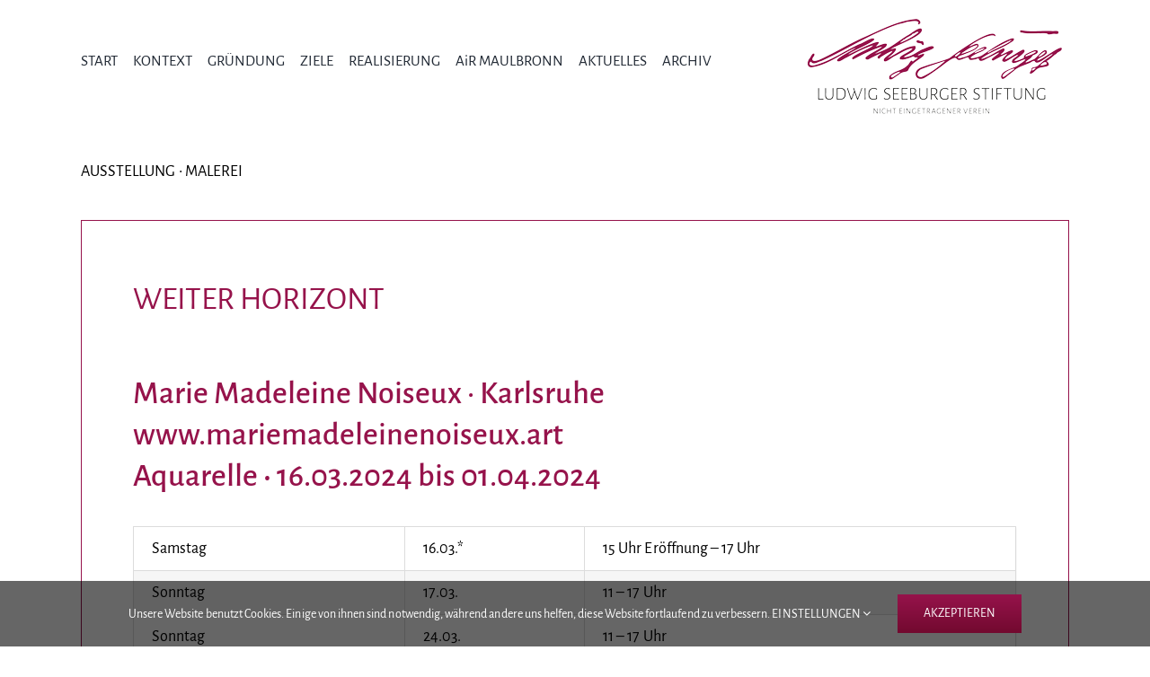

--- FILE ---
content_type: text/html; charset=UTF-8
request_url: https://ludwigseeburgerstiftungnev.de/ausstellung-marie-madeleine-noiseux/
body_size: 15027
content:
<!DOCTYPE html>
<html class="avada-html-layout-wide avada-html-header-position-top" lang="de-DE" prefix="og: http://ogp.me/ns# fb: http://ogp.me/ns/fb#">
<head>
	<meta http-equiv="X-UA-Compatible" content="IE=edge" />
	<meta http-equiv="Content-Type" content="text/html; charset=utf-8"/>
	<meta name="viewport" content="width=device-width, initial-scale=1" />
	<meta name='robots' content='index, follow, max-image-preview:large, max-snippet:-1, max-video-preview:-1' />
<link rel="alternate" hreflang="de" href="https://ludwigseeburgerstiftungnev.de/ausstellung-marie-madeleine-noiseux/" />
<link rel="alternate" hreflang="x-default" href="https://ludwigseeburgerstiftungnev.de/ausstellung-marie-madeleine-noiseux/" />

	<!-- This site is optimized with the Yoast SEO plugin v26.5 - https://yoast.com/wordpress/plugins/seo/ -->
	<title>AUSSTELLUNG - MARIE MADELEINE NOISEUX | Ludwig Seeburger Stiftung n.e.V.</title>
	<meta name="description" content="Ausstellung Malerei, Aquarelle, Weiter Horizont, Marie Madeleine Noiseux, 16.03. bis 01.04.2024 in Maulbronn" />
	<link rel="canonical" href="https://ludwigseeburgerstiftungnev.de/ausstellung-marie-madeleine-noiseux/" />
	<meta property="og:locale" content="de_DE" />
	<meta property="og:type" content="article" />
	<meta property="og:title" content="AUSSTELLUNG - MARIE MADELEINE NOISEUX | Ludwig Seeburger Stiftung n.e.V." />
	<meta property="og:description" content="Ausstellung Malerei, Aquarelle, Weiter Horizont, Marie Madeleine Noiseux, 16.03. bis 01.04.2024 in Maulbronn" />
	<meta property="og:url" content="https://ludwigseeburgerstiftungnev.de/ausstellung-marie-madeleine-noiseux/" />
	<meta property="og:site_name" content="Ludwig Seeburger Stiftung n.e.V." />
	<meta property="article:modified_time" content="2024-02-16T06:50:34+00:00" />
	<meta name="twitter:card" content="summary_large_image" />
	<meta name="twitter:label1" content="Geschätzte Lesezeit" />
	<meta name="twitter:data1" content="33 Minuten" />
	<script type="application/ld+json" class="yoast-schema-graph">{"@context":"https://schema.org","@graph":[{"@type":"WebPage","@id":"https://ludwigseeburgerstiftungnev.de/ausstellung-marie-madeleine-noiseux/","url":"https://ludwigseeburgerstiftungnev.de/ausstellung-marie-madeleine-noiseux/","name":"AUSSTELLUNG - MARIE MADELEINE NOISEUX | Ludwig Seeburger Stiftung n.e.V.","isPartOf":{"@id":"https://ludwigseeburgerstiftungnev.de/#website"},"datePublished":"2024-02-13T11:37:20+00:00","dateModified":"2024-02-16T06:50:34+00:00","description":"Ausstellung Malerei, Aquarelle, Weiter Horizont, Marie Madeleine Noiseux, 16.03. bis 01.04.2024 in Maulbronn","breadcrumb":{"@id":"https://ludwigseeburgerstiftungnev.de/ausstellung-marie-madeleine-noiseux/#breadcrumb"},"inLanguage":"de","potentialAction":[{"@type":"ReadAction","target":["https://ludwigseeburgerstiftungnev.de/ausstellung-marie-madeleine-noiseux/"]}]},{"@type":"BreadcrumbList","@id":"https://ludwigseeburgerstiftungnev.de/ausstellung-marie-madeleine-noiseux/#breadcrumb","itemListElement":[{"@type":"ListItem","position":1,"name":"Startseite","item":"https://ludwigseeburgerstiftungnev.de/"},{"@type":"ListItem","position":2,"name":"AUSSTELLUNG &#8211; MARIE MADELEINE NOISEUX"}]},{"@type":"WebSite","@id":"https://ludwigseeburgerstiftungnev.de/#website","url":"https://ludwigseeburgerstiftungnev.de/","name":"Ludwig Seeburger Stiftung n.e.V.","description":"Kunst und Kultur, Völkerverständigung, Denkmalschutz","publisher":{"@id":"https://ludwigseeburgerstiftungnev.de/#organization"},"potentialAction":[{"@type":"SearchAction","target":{"@type":"EntryPoint","urlTemplate":"https://ludwigseeburgerstiftungnev.de/?s={search_term_string}"},"query-input":{"@type":"PropertyValueSpecification","valueRequired":true,"valueName":"search_term_string"}}],"inLanguage":"de"},{"@type":"Organization","@id":"https://ludwigseeburgerstiftungnev.de/#organization","name":"Ludwig Seeburger Stiftung n.e.V.","url":"https://ludwigseeburgerstiftungnev.de/","logo":{"@type":"ImageObject","inLanguage":"de","@id":"https://ludwigseeburgerstiftungnev.de/#/schema/logo/image/","url":"https://ludwigseeburgerstiftungnev.de/wp-content/uploads/2021/07/001_LSS_Logo_350px.png","contentUrl":"https://ludwigseeburgerstiftungnev.de/wp-content/uploads/2021/07/001_LSS_Logo_350px.png","width":350,"height":136,"caption":"Ludwig Seeburger Stiftung n.e.V."},"image":{"@id":"https://ludwigseeburgerstiftungnev.de/#/schema/logo/image/"}}]}</script>
	<!-- / Yoast SEO plugin. -->


<link rel="alternate" type="application/rss+xml" title="Ludwig Seeburger Stiftung n.e.V. &raquo; Feed" href="https://ludwigseeburgerstiftungnev.de/feed/" />
<link rel="alternate" type="application/rss+xml" title="Ludwig Seeburger Stiftung n.e.V. &raquo; Kommentar-Feed" href="https://ludwigseeburgerstiftungnev.de/comments/feed/" />
					<link rel="shortcut icon" href="https://ludwigseeburgerstiftungnev.de/wp-content/uploads/2021/08/014_lss_favicon_64px.jpg" type="image/x-icon" />
		
					<!-- Apple Touch Icon -->
			<link rel="apple-touch-icon" sizes="180x180" href="https://ludwigseeburgerstiftungnev.de/wp-content/uploads/2021/08/017_lss_favicon_180px.jpg">
		
					<!-- Android Icon -->
			<link rel="icon" sizes="192x192" href="https://ludwigseeburgerstiftungnev.de/wp-content/uploads/2021/08/015_lss_favicon_120px.jpg">
		
					<!-- MS Edge Icon -->
			<meta name="msapplication-TileImage" content="https://ludwigseeburgerstiftungnev.de/wp-content/uploads/2021/08/016_lss_favicon_152px.jpg">
				<link rel="alternate" title="oEmbed (JSON)" type="application/json+oembed" href="https://ludwigseeburgerstiftungnev.de/wp-json/oembed/1.0/embed?url=https%3A%2F%2Fludwigseeburgerstiftungnev.de%2Fausstellung-marie-madeleine-noiseux%2F" />
<link rel="alternate" title="oEmbed (XML)" type="text/xml+oembed" href="https://ludwigseeburgerstiftungnev.de/wp-json/oembed/1.0/embed?url=https%3A%2F%2Fludwigseeburgerstiftungnev.de%2Fausstellung-marie-madeleine-noiseux%2F&#038;format=xml" />
					<meta name="description" content="AUSSTELLUNG • MALEREI     

WEITER HORIZONT 
Marie Madeleine Noiseux · Karlsruhe
www.mariemadeleinenoiseux.art
Aquarelle • 16.03.2024 bis 01.04.2024 




Samstag
16.03.*
15 Uhr Eröffnung - 17 Uhr


Sonntag
17.03.
11 – 17 Uhr


Sonntag
24.03.
11 – 17 Uhr


Ostersonntag
31.03.
11 – 17 Uhr


Ostermontag
01.04.*
15 – 17"/>
				
		<meta property="og:locale" content="de_DE"/>
		<meta property="og:type" content="article"/>
		<meta property="og:site_name" content="Ludwig Seeburger Stiftung n.e.V."/>
		<meta property="og:title" content="AUSSTELLUNG - MARIE MADELEINE NOISEUX | Ludwig Seeburger Stiftung n.e.V."/>
				<meta property="og:description" content="AUSSTELLUNG • MALEREI     

WEITER HORIZONT 
Marie Madeleine Noiseux · Karlsruhe
www.mariemadeleinenoiseux.art
Aquarelle • 16.03.2024 bis 01.04.2024 




Samstag
16.03.*
15 Uhr Eröffnung - 17 Uhr


Sonntag
17.03.
11 – 17 Uhr


Sonntag
24.03.
11 – 17 Uhr


Ostersonntag
31.03.
11 – 17 Uhr


Ostermontag
01.04.*
15 – 17"/>
				<meta property="og:url" content="https://ludwigseeburgerstiftungnev.de/ausstellung-marie-madeleine-noiseux/"/>
													<meta property="article:modified_time" content="2024-02-16T06:50:34+00:00"/>
											<meta property="og:image" content="https://ludwigseeburgerstiftungnev.de/wp-content/uploads/2021/09/047_LSS_Logo_300px.png"/>
		<meta property="og:image:width" content="300"/>
		<meta property="og:image:height" content="117"/>
		<meta property="og:image:type" content="image/png"/>
				<style id='wp-img-auto-sizes-contain-inline-css' type='text/css'>
img:is([sizes=auto i],[sizes^="auto," i]){contain-intrinsic-size:3000px 1500px}
/*# sourceURL=wp-img-auto-sizes-contain-inline-css */
</style>
<style id='wp-emoji-styles-inline-css' type='text/css'>

	img.wp-smiley, img.emoji {
		display: inline !important;
		border: none !important;
		box-shadow: none !important;
		height: 1em !important;
		width: 1em !important;
		margin: 0 0.07em !important;
		vertical-align: -0.1em !important;
		background: none !important;
		padding: 0 !important;
	}
/*# sourceURL=wp-emoji-styles-inline-css */
</style>
<link rel='stylesheet' id='wp-block-library-css' href='https://ludwigseeburgerstiftungnev.de/wp-includes/css/dist/block-library/style.min.css?ver=6.9' type='text/css' media='all' />
<style id='global-styles-inline-css' type='text/css'>
:root{--wp--preset--aspect-ratio--square: 1;--wp--preset--aspect-ratio--4-3: 4/3;--wp--preset--aspect-ratio--3-4: 3/4;--wp--preset--aspect-ratio--3-2: 3/2;--wp--preset--aspect-ratio--2-3: 2/3;--wp--preset--aspect-ratio--16-9: 16/9;--wp--preset--aspect-ratio--9-16: 9/16;--wp--preset--color--black: #000000;--wp--preset--color--cyan-bluish-gray: #abb8c3;--wp--preset--color--white: #ffffff;--wp--preset--color--pale-pink: #f78da7;--wp--preset--color--vivid-red: #cf2e2e;--wp--preset--color--luminous-vivid-orange: #ff6900;--wp--preset--color--luminous-vivid-amber: #fcb900;--wp--preset--color--light-green-cyan: #7bdcb5;--wp--preset--color--vivid-green-cyan: #00d084;--wp--preset--color--pale-cyan-blue: #8ed1fc;--wp--preset--color--vivid-cyan-blue: #0693e3;--wp--preset--color--vivid-purple: #9b51e0;--wp--preset--color--awb-color-1: rgba(255,255,255,1);--wp--preset--color--awb-color-2: rgba(249,249,251,1);--wp--preset--color--awb-color-3: rgba(242,243,245,1);--wp--preset--color--awb-color-4: rgba(226,226,226,1);--wp--preset--color--awb-color-5: rgba(74,78,87,1);--wp--preset--color--awb-color-6: rgba(150,19,75,1);--wp--preset--color--awb-color-7: rgba(33,41,52,1);--wp--preset--color--awb-color-8: rgba(0,0,0,1);--wp--preset--color--awb-color-custom-10: rgba(101,188,123,1);--wp--preset--color--awb-color-custom-11: rgba(51,51,51,1);--wp--preset--color--awb-color-custom-12: rgba(242,243,245,0.7);--wp--preset--color--awb-color-custom-13: rgba(255,255,255,0.8);--wp--preset--color--awb-color-custom-14: rgba(0,0,0,0.1);--wp--preset--color--awb-color-custom-15: rgba(158,160,164,1);--wp--preset--color--awb-color-custom-16: rgba(242,243,245,0.8);--wp--preset--gradient--vivid-cyan-blue-to-vivid-purple: linear-gradient(135deg,rgb(6,147,227) 0%,rgb(155,81,224) 100%);--wp--preset--gradient--light-green-cyan-to-vivid-green-cyan: linear-gradient(135deg,rgb(122,220,180) 0%,rgb(0,208,130) 100%);--wp--preset--gradient--luminous-vivid-amber-to-luminous-vivid-orange: linear-gradient(135deg,rgb(252,185,0) 0%,rgb(255,105,0) 100%);--wp--preset--gradient--luminous-vivid-orange-to-vivid-red: linear-gradient(135deg,rgb(255,105,0) 0%,rgb(207,46,46) 100%);--wp--preset--gradient--very-light-gray-to-cyan-bluish-gray: linear-gradient(135deg,rgb(238,238,238) 0%,rgb(169,184,195) 100%);--wp--preset--gradient--cool-to-warm-spectrum: linear-gradient(135deg,rgb(74,234,220) 0%,rgb(151,120,209) 20%,rgb(207,42,186) 40%,rgb(238,44,130) 60%,rgb(251,105,98) 80%,rgb(254,248,76) 100%);--wp--preset--gradient--blush-light-purple: linear-gradient(135deg,rgb(255,206,236) 0%,rgb(152,150,240) 100%);--wp--preset--gradient--blush-bordeaux: linear-gradient(135deg,rgb(254,205,165) 0%,rgb(254,45,45) 50%,rgb(107,0,62) 100%);--wp--preset--gradient--luminous-dusk: linear-gradient(135deg,rgb(255,203,112) 0%,rgb(199,81,192) 50%,rgb(65,88,208) 100%);--wp--preset--gradient--pale-ocean: linear-gradient(135deg,rgb(255,245,203) 0%,rgb(182,227,212) 50%,rgb(51,167,181) 100%);--wp--preset--gradient--electric-grass: linear-gradient(135deg,rgb(202,248,128) 0%,rgb(113,206,126) 100%);--wp--preset--gradient--midnight: linear-gradient(135deg,rgb(2,3,129) 0%,rgb(40,116,252) 100%);--wp--preset--font-size--small: 13.5px;--wp--preset--font-size--medium: 20px;--wp--preset--font-size--large: 27px;--wp--preset--font-size--x-large: 42px;--wp--preset--font-size--normal: 18px;--wp--preset--font-size--xlarge: 36px;--wp--preset--font-size--huge: 54px;--wp--preset--spacing--20: 0.44rem;--wp--preset--spacing--30: 0.67rem;--wp--preset--spacing--40: 1rem;--wp--preset--spacing--50: 1.5rem;--wp--preset--spacing--60: 2.25rem;--wp--preset--spacing--70: 3.38rem;--wp--preset--spacing--80: 5.06rem;--wp--preset--shadow--natural: 6px 6px 9px rgba(0, 0, 0, 0.2);--wp--preset--shadow--deep: 12px 12px 50px rgba(0, 0, 0, 0.4);--wp--preset--shadow--sharp: 6px 6px 0px rgba(0, 0, 0, 0.2);--wp--preset--shadow--outlined: 6px 6px 0px -3px rgb(255, 255, 255), 6px 6px rgb(0, 0, 0);--wp--preset--shadow--crisp: 6px 6px 0px rgb(0, 0, 0);}:where(.is-layout-flex){gap: 0.5em;}:where(.is-layout-grid){gap: 0.5em;}body .is-layout-flex{display: flex;}.is-layout-flex{flex-wrap: wrap;align-items: center;}.is-layout-flex > :is(*, div){margin: 0;}body .is-layout-grid{display: grid;}.is-layout-grid > :is(*, div){margin: 0;}:where(.wp-block-columns.is-layout-flex){gap: 2em;}:where(.wp-block-columns.is-layout-grid){gap: 2em;}:where(.wp-block-post-template.is-layout-flex){gap: 1.25em;}:where(.wp-block-post-template.is-layout-grid){gap: 1.25em;}.has-black-color{color: var(--wp--preset--color--black) !important;}.has-cyan-bluish-gray-color{color: var(--wp--preset--color--cyan-bluish-gray) !important;}.has-white-color{color: var(--wp--preset--color--white) !important;}.has-pale-pink-color{color: var(--wp--preset--color--pale-pink) !important;}.has-vivid-red-color{color: var(--wp--preset--color--vivid-red) !important;}.has-luminous-vivid-orange-color{color: var(--wp--preset--color--luminous-vivid-orange) !important;}.has-luminous-vivid-amber-color{color: var(--wp--preset--color--luminous-vivid-amber) !important;}.has-light-green-cyan-color{color: var(--wp--preset--color--light-green-cyan) !important;}.has-vivid-green-cyan-color{color: var(--wp--preset--color--vivid-green-cyan) !important;}.has-pale-cyan-blue-color{color: var(--wp--preset--color--pale-cyan-blue) !important;}.has-vivid-cyan-blue-color{color: var(--wp--preset--color--vivid-cyan-blue) !important;}.has-vivid-purple-color{color: var(--wp--preset--color--vivid-purple) !important;}.has-black-background-color{background-color: var(--wp--preset--color--black) !important;}.has-cyan-bluish-gray-background-color{background-color: var(--wp--preset--color--cyan-bluish-gray) !important;}.has-white-background-color{background-color: var(--wp--preset--color--white) !important;}.has-pale-pink-background-color{background-color: var(--wp--preset--color--pale-pink) !important;}.has-vivid-red-background-color{background-color: var(--wp--preset--color--vivid-red) !important;}.has-luminous-vivid-orange-background-color{background-color: var(--wp--preset--color--luminous-vivid-orange) !important;}.has-luminous-vivid-amber-background-color{background-color: var(--wp--preset--color--luminous-vivid-amber) !important;}.has-light-green-cyan-background-color{background-color: var(--wp--preset--color--light-green-cyan) !important;}.has-vivid-green-cyan-background-color{background-color: var(--wp--preset--color--vivid-green-cyan) !important;}.has-pale-cyan-blue-background-color{background-color: var(--wp--preset--color--pale-cyan-blue) !important;}.has-vivid-cyan-blue-background-color{background-color: var(--wp--preset--color--vivid-cyan-blue) !important;}.has-vivid-purple-background-color{background-color: var(--wp--preset--color--vivid-purple) !important;}.has-black-border-color{border-color: var(--wp--preset--color--black) !important;}.has-cyan-bluish-gray-border-color{border-color: var(--wp--preset--color--cyan-bluish-gray) !important;}.has-white-border-color{border-color: var(--wp--preset--color--white) !important;}.has-pale-pink-border-color{border-color: var(--wp--preset--color--pale-pink) !important;}.has-vivid-red-border-color{border-color: var(--wp--preset--color--vivid-red) !important;}.has-luminous-vivid-orange-border-color{border-color: var(--wp--preset--color--luminous-vivid-orange) !important;}.has-luminous-vivid-amber-border-color{border-color: var(--wp--preset--color--luminous-vivid-amber) !important;}.has-light-green-cyan-border-color{border-color: var(--wp--preset--color--light-green-cyan) !important;}.has-vivid-green-cyan-border-color{border-color: var(--wp--preset--color--vivid-green-cyan) !important;}.has-pale-cyan-blue-border-color{border-color: var(--wp--preset--color--pale-cyan-blue) !important;}.has-vivid-cyan-blue-border-color{border-color: var(--wp--preset--color--vivid-cyan-blue) !important;}.has-vivid-purple-border-color{border-color: var(--wp--preset--color--vivid-purple) !important;}.has-vivid-cyan-blue-to-vivid-purple-gradient-background{background: var(--wp--preset--gradient--vivid-cyan-blue-to-vivid-purple) !important;}.has-light-green-cyan-to-vivid-green-cyan-gradient-background{background: var(--wp--preset--gradient--light-green-cyan-to-vivid-green-cyan) !important;}.has-luminous-vivid-amber-to-luminous-vivid-orange-gradient-background{background: var(--wp--preset--gradient--luminous-vivid-amber-to-luminous-vivid-orange) !important;}.has-luminous-vivid-orange-to-vivid-red-gradient-background{background: var(--wp--preset--gradient--luminous-vivid-orange-to-vivid-red) !important;}.has-very-light-gray-to-cyan-bluish-gray-gradient-background{background: var(--wp--preset--gradient--very-light-gray-to-cyan-bluish-gray) !important;}.has-cool-to-warm-spectrum-gradient-background{background: var(--wp--preset--gradient--cool-to-warm-spectrum) !important;}.has-blush-light-purple-gradient-background{background: var(--wp--preset--gradient--blush-light-purple) !important;}.has-blush-bordeaux-gradient-background{background: var(--wp--preset--gradient--blush-bordeaux) !important;}.has-luminous-dusk-gradient-background{background: var(--wp--preset--gradient--luminous-dusk) !important;}.has-pale-ocean-gradient-background{background: var(--wp--preset--gradient--pale-ocean) !important;}.has-electric-grass-gradient-background{background: var(--wp--preset--gradient--electric-grass) !important;}.has-midnight-gradient-background{background: var(--wp--preset--gradient--midnight) !important;}.has-small-font-size{font-size: var(--wp--preset--font-size--small) !important;}.has-medium-font-size{font-size: var(--wp--preset--font-size--medium) !important;}.has-large-font-size{font-size: var(--wp--preset--font-size--large) !important;}.has-x-large-font-size{font-size: var(--wp--preset--font-size--x-large) !important;}
/*# sourceURL=global-styles-inline-css */
</style>

<style id='classic-theme-styles-inline-css' type='text/css'>
/*! This file is auto-generated */
.wp-block-button__link{color:#fff;background-color:#32373c;border-radius:9999px;box-shadow:none;text-decoration:none;padding:calc(.667em + 2px) calc(1.333em + 2px);font-size:1.125em}.wp-block-file__button{background:#32373c;color:#fff;text-decoration:none}
/*# sourceURL=/wp-includes/css/classic-themes.min.css */
</style>
<link rel='stylesheet' id='wpml-legacy-horizontal-list-0-css' href='https://ludwigseeburgerstiftungnev.de/wp-content/plugins/sitepress-multilingual-cms/templates/language-switchers/legacy-list-horizontal/style.min.css?ver=1' type='text/css' media='all' />
<link rel='stylesheet' id='wpml-menu-item-0-css' href='https://ludwigseeburgerstiftungnev.de/wp-content/plugins/sitepress-multilingual-cms/templates/language-switchers/menu-item/style.min.css?ver=1' type='text/css' media='all' />
<link rel='stylesheet' id='fusion-dynamic-css-css' href='https://ludwigseeburgerstiftungnev.de/wp-content/uploads/fusion-styles/ca628a05b6cc74201c1cd3f2877521a9.min.css?ver=3.14' type='text/css' media='all' />
<script type="text/javascript" id="wpml-cookie-js-extra">
/* <![CDATA[ */
var wpml_cookies = {"wp-wpml_current_language":{"value":"de","expires":1,"path":"/"}};
var wpml_cookies = {"wp-wpml_current_language":{"value":"de","expires":1,"path":"/"}};
//# sourceURL=wpml-cookie-js-extra
/* ]]> */
</script>
<script type="text/javascript" src="https://ludwigseeburgerstiftungnev.de/wp-content/plugins/sitepress-multilingual-cms/res/js/cookies/language-cookie.js?ver=486900" id="wpml-cookie-js" defer="defer" data-wp-strategy="defer"></script>
<script type="text/javascript" src="https://ludwigseeburgerstiftungnev.de/wp-includes/js/jquery/jquery.min.js?ver=3.7.1" id="jquery-core-js"></script>
<script type="text/javascript" src="https://ludwigseeburgerstiftungnev.de/wp-includes/js/jquery/jquery-migrate.min.js?ver=3.4.1" id="jquery-migrate-js"></script>
<link rel="https://api.w.org/" href="https://ludwigseeburgerstiftungnev.de/wp-json/" /><link rel="alternate" title="JSON" type="application/json" href="https://ludwigseeburgerstiftungnev.de/wp-json/wp/v2/pages/1222" /><link rel="EditURI" type="application/rsd+xml" title="RSD" href="https://ludwigseeburgerstiftungnev.de/xmlrpc.php?rsd" />
<meta name="generator" content="WordPress 6.9" />
<link rel='shortlink' href='https://ludwigseeburgerstiftungnev.de/?p=1222' />
<meta name="generator" content="WPML ver:4.8.6 stt:1,3;" />
<link rel="preload" href="https://ludwigseeburgerstiftungnev.de/wp-content/themes/Avada/includes/lib/assets/fonts/icomoon/awb-icons.woff" as="font" type="font/woff" crossorigin><link rel="preload" href="//ludwigseeburgerstiftungnev.de/wp-content/themes/Avada/includes/lib/assets/fonts/fontawesome/webfonts/fa-brands-400.woff2" as="font" type="font/woff2" crossorigin><link rel="preload" href="//ludwigseeburgerstiftungnev.de/wp-content/themes/Avada/includes/lib/assets/fonts/fontawesome/webfonts/fa-regular-400.woff2" as="font" type="font/woff2" crossorigin><link rel="preload" href="//ludwigseeburgerstiftungnev.de/wp-content/themes/Avada/includes/lib/assets/fonts/fontawesome/webfonts/fa-solid-900.woff2" as="font" type="font/woff2" crossorigin><style type="text/css" id="css-fb-visibility">@media screen and (max-width: 640px){.fusion-no-small-visibility{display:none !important;}body .sm-text-align-center{text-align:center !important;}body .sm-text-align-left{text-align:left !important;}body .sm-text-align-right{text-align:right !important;}body .sm-text-align-justify{text-align:justify !important;}body .sm-flex-align-center{justify-content:center !important;}body .sm-flex-align-flex-start{justify-content:flex-start !important;}body .sm-flex-align-flex-end{justify-content:flex-end !important;}body .sm-mx-auto{margin-left:auto !important;margin-right:auto !important;}body .sm-ml-auto{margin-left:auto !important;}body .sm-mr-auto{margin-right:auto !important;}body .fusion-absolute-position-small{position:absolute;top:auto;width:100%;}.awb-sticky.awb-sticky-small{ position: sticky; top: var(--awb-sticky-offset,0); }}@media screen and (min-width: 641px) and (max-width: 1000px){.fusion-no-medium-visibility{display:none !important;}body .md-text-align-center{text-align:center !important;}body .md-text-align-left{text-align:left !important;}body .md-text-align-right{text-align:right !important;}body .md-text-align-justify{text-align:justify !important;}body .md-flex-align-center{justify-content:center !important;}body .md-flex-align-flex-start{justify-content:flex-start !important;}body .md-flex-align-flex-end{justify-content:flex-end !important;}body .md-mx-auto{margin-left:auto !important;margin-right:auto !important;}body .md-ml-auto{margin-left:auto !important;}body .md-mr-auto{margin-right:auto !important;}body .fusion-absolute-position-medium{position:absolute;top:auto;width:100%;}.awb-sticky.awb-sticky-medium{ position: sticky; top: var(--awb-sticky-offset,0); }}@media screen and (min-width: 1001px){.fusion-no-large-visibility{display:none !important;}body .lg-text-align-center{text-align:center !important;}body .lg-text-align-left{text-align:left !important;}body .lg-text-align-right{text-align:right !important;}body .lg-text-align-justify{text-align:justify !important;}body .lg-flex-align-center{justify-content:center !important;}body .lg-flex-align-flex-start{justify-content:flex-start !important;}body .lg-flex-align-flex-end{justify-content:flex-end !important;}body .lg-mx-auto{margin-left:auto !important;margin-right:auto !important;}body .lg-ml-auto{margin-left:auto !important;}body .lg-mr-auto{margin-right:auto !important;}body .fusion-absolute-position-large{position:absolute;top:auto;width:100%;}.awb-sticky.awb-sticky-large{ position: sticky; top: var(--awb-sticky-offset,0); }}</style><style type="text/css">.recentcomments a{display:inline !important;padding:0 !important;margin:0 !important;}</style>		<script type="text/javascript">
			var doc = document.documentElement;
			doc.setAttribute( 'data-useragent', navigator.userAgent );
		</script>
		
	</head>

<body class="wp-singular page-template-default page page-id-1222 wp-theme-Avada fusion-image-hovers fusion-pagination-sizing fusion-button_type-flat fusion-button_span-no fusion-button_gradient-linear avada-image-rollover-circle-yes avada-image-rollover-yes avada-image-rollover-direction-left fusion-has-button-gradient fusion-body ltr fusion-sticky-header no-tablet-sticky-header no-mobile-sticky-header no-mobile-slidingbar no-mobile-totop avada-has-rev-slider-styles fusion-disable-outline fusion-sub-menu-fade mobile-logo-pos-right layout-wide-mode avada-has-boxed-modal-shadow- layout-scroll-offset-full avada-has-zero-margin-offset-top fusion-top-header menu-text-align-center mobile-menu-design-modern fusion-show-pagination-text fusion-header-layout-v1 avada-responsive avada-footer-fx-none avada-menu-highlight-style-bar fusion-search-form-clean fusion-main-menu-search-overlay fusion-avatar-circle avada-dropdown-styles avada-blog-layout-large avada-blog-archive-layout-large avada-header-shadow-no avada-menu-icon-position-left avada-has-megamenu-shadow avada-has-breadcrumb-mobile-hidden avada-has-titlebar-hide avada-header-border-color-full-transparent avada-has-pagination-width_height avada-flyout-menu-direction-fade avada-ec-views-v1" data-awb-post-id="1222">
		<a class="skip-link screen-reader-text" href="#content">Zum Inhalt springen</a>

	<div id="boxed-wrapper">
		
		<div id="wrapper" class="fusion-wrapper">
			<div id="home" style="position:relative;top:-1px;"></div>
							
					
			<header class="fusion-header-wrapper">
				<div class="fusion-header-v1 fusion-logo-alignment fusion-logo-right fusion-sticky-menu-1 fusion-sticky-logo-1 fusion-mobile-logo-1  fusion-mobile-menu-design-modern">
					<div class="fusion-header-sticky-height"></div>
<div class="fusion-header">
	<div class="fusion-row">
					<div class="fusion-logo" data-margin-top="15px" data-margin-bottom="15px" data-margin-left="0px" data-margin-right="0px">
			<a class="fusion-logo-link"  href="https://ludwigseeburgerstiftungnev.de/" >

						<!-- standard logo -->
			<img src="https://ludwigseeburgerstiftungnev.de/wp-content/uploads/2021/09/047_LSS_Logo_300px.png" srcset="https://ludwigseeburgerstiftungnev.de/wp-content/uploads/2021/09/047_LSS_Logo_300px.png 1x, https://ludwigseeburgerstiftungnev.de/wp-content/uploads/2021/09/048_LSS_Logo_600px.png 2x" width="300" height="117" style="max-height:117px;height:auto;" alt="Ludwig Seeburger Stiftung n.e.V. Logo" data-retina_logo_url="https://ludwigseeburgerstiftungnev.de/wp-content/uploads/2021/09/048_LSS_Logo_600px.png" class="fusion-standard-logo" />

											<!-- mobile logo -->
				<img src="https://ludwigseeburgerstiftungnev.de/wp-content/uploads/2021/07/003_LSS_Logo_250px.png" srcset="https://ludwigseeburgerstiftungnev.de/wp-content/uploads/2021/07/003_LSS_Logo_250px.png 1x, https://ludwigseeburgerstiftungnev.de/wp-content/uploads/2021/07/004_LSS_Logo_500px.png 2x" width="250" height="97" style="max-height:97px;height:auto;" alt="Ludwig Seeburger Stiftung n.e.V. Logo" data-retina_logo_url="https://ludwigseeburgerstiftungnev.de/wp-content/uploads/2021/07/004_LSS_Logo_500px.png" class="fusion-mobile-logo" />
			
											<!-- sticky header logo -->
				<img src="https://ludwigseeburgerstiftungnev.de/wp-content/uploads/2021/09/047_LSS_Logo_300px.png" srcset="https://ludwigseeburgerstiftungnev.de/wp-content/uploads/2021/09/047_LSS_Logo_300px.png 1x, https://ludwigseeburgerstiftungnev.de/wp-content/uploads/2021/09/048_LSS_Logo_600px.png 2x" width="300" height="117" style="max-height:117px;height:auto;" alt="Ludwig Seeburger Stiftung n.e.V. Logo" data-retina_logo_url="https://ludwigseeburgerstiftungnev.de/wp-content/uploads/2021/09/048_LSS_Logo_600px.png" class="fusion-sticky-logo" />
					</a>
		</div>		<nav class="fusion-main-menu" aria-label="Hauptmenü"><div class="fusion-overlay-search">		<form role="search" class="searchform fusion-search-form  fusion-search-form-clean" method="get" action="https://ludwigseeburgerstiftungnev.de/">
			<div class="fusion-search-form-content">

				
				<div class="fusion-search-field search-field">
					<label><span class="screen-reader-text">Suche nach:</span>
													<input type="search" value="" name="s" class="s" placeholder="Suchen..." required aria-required="true" aria-label="Suchen..."/>
											</label>
				</div>
				<div class="fusion-search-button search-button">
					<input type="submit" class="fusion-search-submit searchsubmit" aria-label="Suche" value="&#xf002;" />
									</div>

				
			</div>


			
		</form>
		<div class="fusion-search-spacer"></div><a href="#" role="button" aria-label="Schließe die Suche" class="fusion-close-search"></a></div><ul id="menu-hauptmenue" class="fusion-menu"><li  id="menu-item-18"  class="menu-item menu-item-type-post_type menu-item-object-page menu-item-home menu-item-18"  data-item-id="18"><a  href="https://ludwigseeburgerstiftungnev.de/" class="fusion-bar-highlight"><span class="menu-text">START</span></a></li><li  id="menu-item-39"  class="menu-item menu-item-type-post_type menu-item-object-page menu-item-has-children menu-item-39 fusion-dropdown-menu"  data-item-id="39"><a  href="https://ludwigseeburgerstiftungnev.de/kontext/" class="fusion-bar-highlight"><span class="menu-text">KONTEXT</span></a><ul class="sub-menu"><li  id="menu-item-304"  class="menu-item menu-item-type-custom menu-item-object-custom menu-item-304 fusion-dropdown-submenu" ><a  href="https://ludwigseeburgerstiftungnev.de/kontext/#impressionen" class="fusion-bar-highlight"><span>IMPRESSIONEN STEINBRUCH</span></a></li><li  id="menu-item-305"  class="menu-item menu-item-type-custom menu-item-object-custom menu-item-305 fusion-dropdown-submenu" ><a  href="https://ludwigseeburgerstiftungnev.de/kontext/#inspired" class="fusion-bar-highlight"><span>INSPIRED BY SCHILFSANDSTEIN</span></a></li></ul></li><li  id="menu-item-46"  class="menu-item menu-item-type-post_type menu-item-object-page menu-item-46"  data-item-id="46"><a  href="https://ludwigseeburgerstiftungnev.de/gruendung/" class="fusion-bar-highlight"><span class="menu-text">GRÜNDUNG</span></a></li><li  id="menu-item-76"  class="menu-item menu-item-type-custom menu-item-object-custom menu-item-76"  data-item-id="76"><a  href="https://ludwigseeburgerstiftungnev.de/gruendung/#ziele" class="fusion-bar-highlight"><span class="menu-text">ZIELE</span></a></li><li  id="menu-item-77"  class="menu-item menu-item-type-custom menu-item-object-custom menu-item-77"  data-item-id="77"><a  href="https://ludwigseeburgerstiftungnev.de/gruendung/#realisierung" class="fusion-bar-highlight"><span class="menu-text">REALISIERUNG</span></a></li><li  id="menu-item-114"  class="menu-item menu-item-type-post_type menu-item-object-page menu-item-has-children menu-item-114 fusion-dropdown-menu"  data-item-id="114"><a  href="https://ludwigseeburgerstiftungnev.de/air-maulbronn/" class="fusion-bar-highlight"><span class="menu-text">AiR MAULBRONN</span></a><ul class="sub-menu"><li  id="menu-item-286"  class="menu-item menu-item-type-custom menu-item-object-custom menu-item-286 fusion-dropdown-submenu" ><a  href="https://ludwigseeburgerstiftungnev.de/air-maulbronn/#eindruecke" class="fusion-bar-highlight"><span>EINDRÜCKE KÜNSTLERRESIDENZ</span></a></li><li  id="menu-item-214"  class="menu-item menu-item-type-custom menu-item-object-custom menu-item-214 fusion-dropdown-submenu" ><a  href="https://ludwigseeburgerstiftungnev.de/informationen/#projektidee" class="fusion-bar-highlight"><span>PROJEKTIDEE</span></a></li><li  id="menu-item-215"  class="menu-item menu-item-type-custom menu-item-object-custom menu-item-215 fusion-dropdown-submenu" ><a  href="https://ludwigseeburgerstiftungnev.de/informationen/#leistungen" class="fusion-bar-highlight"><span>LEISTUNGEN</span></a></li><li  id="menu-item-216"  class="menu-item menu-item-type-custom menu-item-object-custom menu-item-216 fusion-dropdown-submenu" ><a  href="https://ludwigseeburgerstiftungnev.de/informationen/#anforderungen" class="fusion-bar-highlight"><span>ANFORDERUNGEN</span></a></li><li  id="menu-item-217"  class="menu-item menu-item-type-custom menu-item-object-custom menu-item-217 fusion-dropdown-submenu" ><a  href="https://ludwigseeburgerstiftungnev.de/informationen/#auswahl" class="fusion-bar-highlight"><span>AUSWAHL</span></a></li><li  id="menu-item-218"  class="menu-item menu-item-type-custom menu-item-object-custom menu-item-218 fusion-dropdown-submenu" ><a  href="https://ludwigseeburgerstiftungnev.de/informationen/#residenzzeitraum" class="fusion-bar-highlight"><span>RESIDENZZEITRAUM</span></a></li></ul></li><li  id="menu-item-252"  class="menu-item menu-item-type-post_type menu-item-object-page menu-item-has-children menu-item-252 fusion-dropdown-menu"  data-item-id="252"><a  href="https://ludwigseeburgerstiftungnev.de/aktuelles/" class="fusion-bar-highlight"><span class="menu-text">AKTUELLES</span></a><ul class="sub-menu"><li  id="menu-item-1805"  class="menu-item menu-item-type-post_type menu-item-object-page menu-item-1805 fusion-dropdown-submenu" ><a  href="https://ludwigseeburgerstiftungnev.de/film-und-bildermagazin-georg-glasl/" class="fusion-bar-highlight"><span>FILM UND BILDERMAGAZIN – GEORG GLASL</span></a></li><li  id="menu-item-1858"  class="menu-item menu-item-type-post_type menu-item-object-page menu-item-1858 fusion-dropdown-submenu" ><a  href="https://ludwigseeburgerstiftungnev.de/interkultureller-austausch-die-welt-zu-gast/" class="fusion-bar-highlight"><span>INTERKULTURELLER AUSTAUSCH – DIE WELT ZU GAST</span></a></li><li  id="menu-item-1693"  class="menu-item menu-item-type-post_type menu-item-object-page menu-item-1693 fusion-dropdown-submenu" ><a  href="https://ludwigseeburgerstiftungnev.de/ausstellung-ingrid-bruetsch/" class="fusion-bar-highlight"><span>AUSSTELLUNG – INGRID BRÜTSCH</span></a></li></ul></li><li  id="menu-item-1157"  class="menu-item menu-item-type-post_type menu-item-object-page menu-item-has-children menu-item-1157 fusion-dropdown-menu"  data-item-id="1157"><a  href="https://ludwigseeburgerstiftungnev.de/archiv/" class="fusion-bar-highlight"><span class="menu-text">ARCHIV</span></a><ul class="sub-menu"><li  id="menu-item-1158"  class="menu-item menu-item-type-post_type menu-item-object-page menu-item-1158 fusion-dropdown-submenu" ><a  href="https://ludwigseeburgerstiftungnev.de/veranstaltungen-archiv/" class="fusion-bar-highlight"><span>VERANSTALTUNGEN ARCHIV</span></a></li><li  id="menu-item-1159"  class="menu-item menu-item-type-post_type menu-item-object-page menu-item-1159 fusion-dropdown-submenu" ><a  href="https://ludwigseeburgerstiftungnev.de/artists-in-residence-archiv/" class="fusion-bar-highlight"><span>ARTISTS IN RESIDENCE ARCHIV</span></a></li><li  id="menu-item-1182"  class="menu-item menu-item-type-post_type menu-item-object-page menu-item-1182 fusion-dropdown-submenu" ><a  href="https://ludwigseeburgerstiftungnev.de/presse/" class="fusion-bar-highlight"><span>PRESSE</span></a></li></ul></li></ul></nav><nav class="fusion-main-menu fusion-sticky-menu" aria-label="Hauptmenü fixiert"><div class="fusion-overlay-search">		<form role="search" class="searchform fusion-search-form  fusion-search-form-clean" method="get" action="https://ludwigseeburgerstiftungnev.de/">
			<div class="fusion-search-form-content">

				
				<div class="fusion-search-field search-field">
					<label><span class="screen-reader-text">Suche nach:</span>
													<input type="search" value="" name="s" class="s" placeholder="Suchen..." required aria-required="true" aria-label="Suchen..."/>
											</label>
				</div>
				<div class="fusion-search-button search-button">
					<input type="submit" class="fusion-search-submit searchsubmit" aria-label="Suche" value="&#xf002;" />
									</div>

				
			</div>


			
		</form>
		<div class="fusion-search-spacer"></div><a href="#" role="button" aria-label="Schließe die Suche" class="fusion-close-search"></a></div><ul id="menu-hauptmenue-1" class="fusion-menu"><li   class="menu-item menu-item-type-post_type menu-item-object-page menu-item-home menu-item-18"  data-item-id="18"><a  href="https://ludwigseeburgerstiftungnev.de/" class="fusion-bar-highlight"><span class="menu-text">START</span></a></li><li   class="menu-item menu-item-type-post_type menu-item-object-page menu-item-has-children menu-item-39 fusion-dropdown-menu"  data-item-id="39"><a  href="https://ludwigseeburgerstiftungnev.de/kontext/" class="fusion-bar-highlight"><span class="menu-text">KONTEXT</span></a><ul class="sub-menu"><li   class="menu-item menu-item-type-custom menu-item-object-custom menu-item-304 fusion-dropdown-submenu" ><a  href="https://ludwigseeburgerstiftungnev.de/kontext/#impressionen" class="fusion-bar-highlight"><span>IMPRESSIONEN STEINBRUCH</span></a></li><li   class="menu-item menu-item-type-custom menu-item-object-custom menu-item-305 fusion-dropdown-submenu" ><a  href="https://ludwigseeburgerstiftungnev.de/kontext/#inspired" class="fusion-bar-highlight"><span>INSPIRED BY SCHILFSANDSTEIN</span></a></li></ul></li><li   class="menu-item menu-item-type-post_type menu-item-object-page menu-item-46"  data-item-id="46"><a  href="https://ludwigseeburgerstiftungnev.de/gruendung/" class="fusion-bar-highlight"><span class="menu-text">GRÜNDUNG</span></a></li><li   class="menu-item menu-item-type-custom menu-item-object-custom menu-item-76"  data-item-id="76"><a  href="https://ludwigseeburgerstiftungnev.de/gruendung/#ziele" class="fusion-bar-highlight"><span class="menu-text">ZIELE</span></a></li><li   class="menu-item menu-item-type-custom menu-item-object-custom menu-item-77"  data-item-id="77"><a  href="https://ludwigseeburgerstiftungnev.de/gruendung/#realisierung" class="fusion-bar-highlight"><span class="menu-text">REALISIERUNG</span></a></li><li   class="menu-item menu-item-type-post_type menu-item-object-page menu-item-has-children menu-item-114 fusion-dropdown-menu"  data-item-id="114"><a  href="https://ludwigseeburgerstiftungnev.de/air-maulbronn/" class="fusion-bar-highlight"><span class="menu-text">AiR MAULBRONN</span></a><ul class="sub-menu"><li   class="menu-item menu-item-type-custom menu-item-object-custom menu-item-286 fusion-dropdown-submenu" ><a  href="https://ludwigseeburgerstiftungnev.de/air-maulbronn/#eindruecke" class="fusion-bar-highlight"><span>EINDRÜCKE KÜNSTLERRESIDENZ</span></a></li><li   class="menu-item menu-item-type-custom menu-item-object-custom menu-item-214 fusion-dropdown-submenu" ><a  href="https://ludwigseeburgerstiftungnev.de/informationen/#projektidee" class="fusion-bar-highlight"><span>PROJEKTIDEE</span></a></li><li   class="menu-item menu-item-type-custom menu-item-object-custom menu-item-215 fusion-dropdown-submenu" ><a  href="https://ludwigseeburgerstiftungnev.de/informationen/#leistungen" class="fusion-bar-highlight"><span>LEISTUNGEN</span></a></li><li   class="menu-item menu-item-type-custom menu-item-object-custom menu-item-216 fusion-dropdown-submenu" ><a  href="https://ludwigseeburgerstiftungnev.de/informationen/#anforderungen" class="fusion-bar-highlight"><span>ANFORDERUNGEN</span></a></li><li   class="menu-item menu-item-type-custom menu-item-object-custom menu-item-217 fusion-dropdown-submenu" ><a  href="https://ludwigseeburgerstiftungnev.de/informationen/#auswahl" class="fusion-bar-highlight"><span>AUSWAHL</span></a></li><li   class="menu-item menu-item-type-custom menu-item-object-custom menu-item-218 fusion-dropdown-submenu" ><a  href="https://ludwigseeburgerstiftungnev.de/informationen/#residenzzeitraum" class="fusion-bar-highlight"><span>RESIDENZZEITRAUM</span></a></li></ul></li><li   class="menu-item menu-item-type-post_type menu-item-object-page menu-item-has-children menu-item-252 fusion-dropdown-menu"  data-item-id="252"><a  href="https://ludwigseeburgerstiftungnev.de/aktuelles/" class="fusion-bar-highlight"><span class="menu-text">AKTUELLES</span></a><ul class="sub-menu"><li   class="menu-item menu-item-type-post_type menu-item-object-page menu-item-1805 fusion-dropdown-submenu" ><a  href="https://ludwigseeburgerstiftungnev.de/film-und-bildermagazin-georg-glasl/" class="fusion-bar-highlight"><span>FILM UND BILDERMAGAZIN – GEORG GLASL</span></a></li><li   class="menu-item menu-item-type-post_type menu-item-object-page menu-item-1858 fusion-dropdown-submenu" ><a  href="https://ludwigseeburgerstiftungnev.de/interkultureller-austausch-die-welt-zu-gast/" class="fusion-bar-highlight"><span>INTERKULTURELLER AUSTAUSCH – DIE WELT ZU GAST</span></a></li><li   class="menu-item menu-item-type-post_type menu-item-object-page menu-item-1693 fusion-dropdown-submenu" ><a  href="https://ludwigseeburgerstiftungnev.de/ausstellung-ingrid-bruetsch/" class="fusion-bar-highlight"><span>AUSSTELLUNG – INGRID BRÜTSCH</span></a></li></ul></li><li   class="menu-item menu-item-type-post_type menu-item-object-page menu-item-has-children menu-item-1157 fusion-dropdown-menu"  data-item-id="1157"><a  href="https://ludwigseeburgerstiftungnev.de/archiv/" class="fusion-bar-highlight"><span class="menu-text">ARCHIV</span></a><ul class="sub-menu"><li   class="menu-item menu-item-type-post_type menu-item-object-page menu-item-1158 fusion-dropdown-submenu" ><a  href="https://ludwigseeburgerstiftungnev.de/veranstaltungen-archiv/" class="fusion-bar-highlight"><span>VERANSTALTUNGEN ARCHIV</span></a></li><li   class="menu-item menu-item-type-post_type menu-item-object-page menu-item-1159 fusion-dropdown-submenu" ><a  href="https://ludwigseeburgerstiftungnev.de/artists-in-residence-archiv/" class="fusion-bar-highlight"><span>ARTISTS IN RESIDENCE ARCHIV</span></a></li><li   class="menu-item menu-item-type-post_type menu-item-object-page menu-item-1182 fusion-dropdown-submenu" ><a  href="https://ludwigseeburgerstiftungnev.de/presse/" class="fusion-bar-highlight"><span>PRESSE</span></a></li></ul></li></ul></nav><div class="fusion-mobile-navigation"><ul id="menu-hauptmenue-2" class="fusion-mobile-menu"><li   class="menu-item menu-item-type-post_type menu-item-object-page menu-item-home menu-item-18"  data-item-id="18"><a  href="https://ludwigseeburgerstiftungnev.de/" class="fusion-bar-highlight"><span class="menu-text">START</span></a></li><li   class="menu-item menu-item-type-post_type menu-item-object-page menu-item-has-children menu-item-39 fusion-dropdown-menu"  data-item-id="39"><a  href="https://ludwigseeburgerstiftungnev.de/kontext/" class="fusion-bar-highlight"><span class="menu-text">KONTEXT</span></a><ul class="sub-menu"><li   class="menu-item menu-item-type-custom menu-item-object-custom menu-item-304 fusion-dropdown-submenu" ><a  href="https://ludwigseeburgerstiftungnev.de/kontext/#impressionen" class="fusion-bar-highlight"><span>IMPRESSIONEN STEINBRUCH</span></a></li><li   class="menu-item menu-item-type-custom menu-item-object-custom menu-item-305 fusion-dropdown-submenu" ><a  href="https://ludwigseeburgerstiftungnev.de/kontext/#inspired" class="fusion-bar-highlight"><span>INSPIRED BY SCHILFSANDSTEIN</span></a></li></ul></li><li   class="menu-item menu-item-type-post_type menu-item-object-page menu-item-46"  data-item-id="46"><a  href="https://ludwigseeburgerstiftungnev.de/gruendung/" class="fusion-bar-highlight"><span class="menu-text">GRÜNDUNG</span></a></li><li   class="menu-item menu-item-type-custom menu-item-object-custom menu-item-76"  data-item-id="76"><a  href="https://ludwigseeburgerstiftungnev.de/gruendung/#ziele" class="fusion-bar-highlight"><span class="menu-text">ZIELE</span></a></li><li   class="menu-item menu-item-type-custom menu-item-object-custom menu-item-77"  data-item-id="77"><a  href="https://ludwigseeburgerstiftungnev.de/gruendung/#realisierung" class="fusion-bar-highlight"><span class="menu-text">REALISIERUNG</span></a></li><li   class="menu-item menu-item-type-post_type menu-item-object-page menu-item-has-children menu-item-114 fusion-dropdown-menu"  data-item-id="114"><a  href="https://ludwigseeburgerstiftungnev.de/air-maulbronn/" class="fusion-bar-highlight"><span class="menu-text">AiR MAULBRONN</span></a><ul class="sub-menu"><li   class="menu-item menu-item-type-custom menu-item-object-custom menu-item-286 fusion-dropdown-submenu" ><a  href="https://ludwigseeburgerstiftungnev.de/air-maulbronn/#eindruecke" class="fusion-bar-highlight"><span>EINDRÜCKE KÜNSTLERRESIDENZ</span></a></li><li   class="menu-item menu-item-type-custom menu-item-object-custom menu-item-214 fusion-dropdown-submenu" ><a  href="https://ludwigseeburgerstiftungnev.de/informationen/#projektidee" class="fusion-bar-highlight"><span>PROJEKTIDEE</span></a></li><li   class="menu-item menu-item-type-custom menu-item-object-custom menu-item-215 fusion-dropdown-submenu" ><a  href="https://ludwigseeburgerstiftungnev.de/informationen/#leistungen" class="fusion-bar-highlight"><span>LEISTUNGEN</span></a></li><li   class="menu-item menu-item-type-custom menu-item-object-custom menu-item-216 fusion-dropdown-submenu" ><a  href="https://ludwigseeburgerstiftungnev.de/informationen/#anforderungen" class="fusion-bar-highlight"><span>ANFORDERUNGEN</span></a></li><li   class="menu-item menu-item-type-custom menu-item-object-custom menu-item-217 fusion-dropdown-submenu" ><a  href="https://ludwigseeburgerstiftungnev.de/informationen/#auswahl" class="fusion-bar-highlight"><span>AUSWAHL</span></a></li><li   class="menu-item menu-item-type-custom menu-item-object-custom menu-item-218 fusion-dropdown-submenu" ><a  href="https://ludwigseeburgerstiftungnev.de/informationen/#residenzzeitraum" class="fusion-bar-highlight"><span>RESIDENZZEITRAUM</span></a></li></ul></li><li   class="menu-item menu-item-type-post_type menu-item-object-page menu-item-has-children menu-item-252 fusion-dropdown-menu"  data-item-id="252"><a  href="https://ludwigseeburgerstiftungnev.de/aktuelles/" class="fusion-bar-highlight"><span class="menu-text">AKTUELLES</span></a><ul class="sub-menu"><li   class="menu-item menu-item-type-post_type menu-item-object-page menu-item-1805 fusion-dropdown-submenu" ><a  href="https://ludwigseeburgerstiftungnev.de/film-und-bildermagazin-georg-glasl/" class="fusion-bar-highlight"><span>FILM UND BILDERMAGAZIN – GEORG GLASL</span></a></li><li   class="menu-item menu-item-type-post_type menu-item-object-page menu-item-1858 fusion-dropdown-submenu" ><a  href="https://ludwigseeburgerstiftungnev.de/interkultureller-austausch-die-welt-zu-gast/" class="fusion-bar-highlight"><span>INTERKULTURELLER AUSTAUSCH – DIE WELT ZU GAST</span></a></li><li   class="menu-item menu-item-type-post_type menu-item-object-page menu-item-1693 fusion-dropdown-submenu" ><a  href="https://ludwigseeburgerstiftungnev.de/ausstellung-ingrid-bruetsch/" class="fusion-bar-highlight"><span>AUSSTELLUNG – INGRID BRÜTSCH</span></a></li></ul></li><li   class="menu-item menu-item-type-post_type menu-item-object-page menu-item-has-children menu-item-1157 fusion-dropdown-menu"  data-item-id="1157"><a  href="https://ludwigseeburgerstiftungnev.de/archiv/" class="fusion-bar-highlight"><span class="menu-text">ARCHIV</span></a><ul class="sub-menu"><li   class="menu-item menu-item-type-post_type menu-item-object-page menu-item-1158 fusion-dropdown-submenu" ><a  href="https://ludwigseeburgerstiftungnev.de/veranstaltungen-archiv/" class="fusion-bar-highlight"><span>VERANSTALTUNGEN ARCHIV</span></a></li><li   class="menu-item menu-item-type-post_type menu-item-object-page menu-item-1159 fusion-dropdown-submenu" ><a  href="https://ludwigseeburgerstiftungnev.de/artists-in-residence-archiv/" class="fusion-bar-highlight"><span>ARTISTS IN RESIDENCE ARCHIV</span></a></li><li   class="menu-item menu-item-type-post_type menu-item-object-page menu-item-1182 fusion-dropdown-submenu" ><a  href="https://ludwigseeburgerstiftungnev.de/presse/" class="fusion-bar-highlight"><span>PRESSE</span></a></li></ul></li></ul></div>	<div class="fusion-mobile-menu-icons">
							<a href="#" class="fusion-icon awb-icon-bars" aria-label="Toggle mobile menu" aria-expanded="false"></a>
		
		
		
			</div>

<nav class="fusion-mobile-nav-holder fusion-mobile-menu-text-align-left" aria-label="Main Menu Mobile"></nav>

	<nav class="fusion-mobile-nav-holder fusion-mobile-menu-text-align-left fusion-mobile-sticky-nav-holder" aria-label="Main Menu Mobile Sticky"></nav>
					</div>
</div>
				</div>
				<div class="fusion-clearfix"></div>
			</header>
								
							<div id="sliders-container" class="fusion-slider-visibility">
					</div>
				
					
							
			
						<main id="main" class="clearfix ">
				<div class="fusion-row" style="">
<section id="content" style="width: 100%;">
					<div id="post-1222" class="post-1222 page type-page status-publish hentry">
			<span class="entry-title rich-snippet-hidden">AUSSTELLUNG &#8211; MARIE MADELEINE NOISEUX</span><span class="vcard rich-snippet-hidden"><span class="fn"><a href="https://ludwigseeburgerstiftungnev.de/author/admin/" title="Beiträge von admin" rel="author">admin</a></span></span><span class="updated rich-snippet-hidden">2024-02-16T06:50:34+00:00</span>
			
			<div class="post-content">
				<div class="fusion-fullwidth fullwidth-box fusion-builder-row-1 fusion-flex-container nonhundred-percent-fullwidth non-hundred-percent-height-scrolling" style="--awb-border-radius-top-left:0px;--awb-border-radius-top-right:0px;--awb-border-radius-bottom-right:0px;--awb-border-radius-bottom-left:0px;--awb-padding-top:30px;--awb-flex-wrap:wrap;" ><div class="fusion-builder-row fusion-row fusion-flex-align-items-flex-start fusion-flex-content-wrap" style="max-width:1144px;margin-left: calc(-4% / 2 );margin-right: calc(-4% / 2 );"><div class="fusion-layout-column fusion_builder_column fusion-builder-column-0 fusion_builder_column_2_3 2_3 fusion-flex-column" style="--awb-bg-size:cover;--awb-width-large:66.666666666667%;--awb-margin-top-large:0px;--awb-spacing-right-large:2.88%;--awb-margin-bottom-large:20px;--awb-spacing-left-large:2.88%;--awb-width-medium:66.666666666667%;--awb-order-medium:0;--awb-spacing-right-medium:2.88%;--awb-spacing-left-medium:2.88%;--awb-width-small:100%;--awb-order-small:0;--awb-spacing-right-small:1.92%;--awb-spacing-left-small:1.92%;"><div class="fusion-column-wrapper fusion-column-has-shadow fusion-flex-justify-content-flex-start fusion-content-layout-column"><div class="fusion-text fusion-text-1"><p>AUSSTELLUNG • MALEREI</p>
</div></div></div><div class="fusion-layout-column fusion_builder_column fusion-builder-column-1 fusion_builder_column_1_3 1_3 fusion-flex-column" style="--awb-bg-size:cover;--awb-width-large:33.333333333333%;--awb-margin-top-large:0px;--awb-spacing-right-large:5.76%;--awb-margin-bottom-large:20px;--awb-spacing-left-large:5.76%;--awb-width-medium:33.333333333333%;--awb-order-medium:0;--awb-spacing-right-medium:5.76%;--awb-spacing-left-medium:5.76%;--awb-width-small:100%;--awb-order-small:0;--awb-spacing-right-small:1.92%;--awb-spacing-left-small:1.92%;"><div class="fusion-column-wrapper fusion-column-has-shadow fusion-flex-justify-content-flex-start fusion-content-layout-column"></div></div></div></div><div class="fusion-fullwidth fullwidth-box fusion-builder-row-2 fusion-flex-container has-pattern-background has-mask-background nonhundred-percent-fullwidth non-hundred-percent-height-scrolling" style="--awb-border-radius-top-left:0px;--awb-border-radius-top-right:0px;--awb-border-radius-bottom-right:0px;--awb-border-radius-bottom-left:0px;--awb-flex-wrap:wrap;" ><div class="fusion-builder-row fusion-row fusion-flex-align-items-flex-start fusion-flex-content-wrap" style="max-width:1144px;margin-left: calc(-4% / 2 );margin-right: calc(-4% / 2 );"><div class="fusion-layout-column fusion_builder_column fusion-builder-column-2 fusion_builder_column_1_1 1_1 fusion-flex-column" style="--awb-padding-top:5%;--awb-padding-right:5%;--awb-padding-bottom:5%;--awb-padding-left:5%;--awb-bg-size:cover;--awb-border-color:var(--awb-color6);--awb-border-top:1px;--awb-border-right:1px;--awb-border-bottom:1px;--awb-border-left:1px;--awb-border-style:solid;--awb-width-large:100%;--awb-margin-top-large:0px;--awb-spacing-right-large:1.92%;--awb-margin-bottom-large:20px;--awb-spacing-left-large:1.92%;--awb-width-medium:100%;--awb-order-medium:0;--awb-spacing-right-medium:1.92%;--awb-spacing-left-medium:1.92%;--awb-width-small:100%;--awb-order-small:0;--awb-spacing-right-small:1.92%;--awb-spacing-left-small:1.92%;" data-scroll-devices="small-visibility,medium-visibility,large-visibility"><div class="fusion-column-wrapper fusion-column-has-shadow fusion-flex-justify-content-flex-start fusion-content-layout-column"><div class="fusion-builder-row fusion-builder-row-inner fusion-row fusion-flex-align-items-flex-start fusion-flex-content-wrap" style="width:104% !important;max-width:104% !important;margin-left: calc(-4% / 2 );margin-right: calc(-4% / 2 );"><div class="fusion-layout-column fusion_builder_column_inner fusion-builder-nested-column-0 fusion_builder_column_inner_1_1 1_1 fusion-flex-column" style="--awb-bg-size:cover;--awb-border-color:var(--awb-color1);--awb-border-style:solid;--awb-width-large:100%;--awb-margin-top-large:0px;--awb-spacing-right-large:1.92%;--awb-margin-bottom-large:20px;--awb-spacing-left-large:1.92%;--awb-width-medium:100%;--awb-order-medium:0;--awb-spacing-right-medium:1.92%;--awb-spacing-left-medium:1.92%;--awb-width-small:100%;--awb-order-small:0;--awb-spacing-right-small:1.92%;--awb-spacing-left-small:1.92%;" data-scroll-devices="small-visibility,medium-visibility,large-visibility"><div class="fusion-column-wrapper fusion-column-has-shadow fusion-flex-justify-content-flex-start fusion-content-layout-column"><div class="fusion-title title fusion-title-1 fusion-sep-none fusion-title-text fusion-title-size-one"><h1 class="fusion-title-heading title-heading-left" style="margin:0;">WEITER HORIZONT</h1></div><div class="fusion-title title fusion-title-2 fusion-sep-none fusion-title-text fusion-title-size-one"><h1 class="fusion-title-heading title-heading-left" style="margin:0;"><h3>Marie Madeleine Noiseux · Karlsruhe<br />
<a href="https://mariemadeleinenoiseux.art/" target="_blank" rel="noopener">www.mariemadeleinenoiseux.art</a><br />
Aquarelle • 16.03.2024 bis 01.04.2024</h3></h1></div>
<div class="table-1">
<table width="100%">
<tbody>
<tr>
<td align="left">Samstag</td>
<td align="left">16.03.*</td>
<td align="left">15 Uhr Eröffnung &#8211; 17 Uhr</td>
</tr>
<tr>
<td align="left">Sonntag</td>
<td align="left">17.03.</td>
<td align="left">11 – 17 Uhr</td>
</tr>
<tr>
<td align="left">Sonntag</td>
<td align="left">24.03.</td>
<td align="left">11 – 17 Uhr</td>
</tr>
<tr>
<td align="left">Ostersonntag</td>
<td align="left">31.03.</td>
<td align="left">11 – 17 Uhr</td>
</tr>
<tr>
<td align="left">Ostermontag</td>
<td align="left">01.04.*</td>
<td align="left">15 – 17 Uhr</td>
</tr>
</tbody>
</table>
</div>
<div class="fusion-text fusion-text-2" style="--awb-text-transform:none;--awb-margin-top:15px;"><p>und während der gesamten Ausstellungszeit: Besuch nach individueller Vereinbarung per E-Mail unter <a href="mailto:mail@ludwigseeburgerstiftungnev.de" target="_blank" rel="noopener">mail@ludwigseeburgerstiftungnev.de</a>.<br />
Der Eintritt ist frei. | *Die Künstlerin ist anwesend.</p>
</div><div class="fusion-text fusion-text-3" style="--awb-text-transform:none;"><p><a href="https://ludwigseeburgerstiftungnev.de/wp-content/uploads/2024/02/LSS_Einladung_Noiseux_neu.pdf" target="_blank" rel="noopener">LSS_Einladung_Noiseux.pdf</a></p>
</div></div></div><div class="fusion-layout-column fusion_builder_column_inner fusion-builder-nested-column-1 fusion_builder_column_inner_1_3 1_3 fusion-flex-column" style="--awb-bg-size:cover;--awb-width-large:33.333333333333%;--awb-margin-top-large:0px;--awb-spacing-right-large:5.76%;--awb-margin-bottom-large:20px;--awb-spacing-left-large:5.76%;--awb-width-medium:33.333333333333%;--awb-order-medium:0;--awb-spacing-right-medium:5.76%;--awb-spacing-left-medium:5.76%;--awb-width-small:100%;--awb-order-small:0;--awb-spacing-right-small:1.92%;--awb-spacing-left-small:1.92%;" data-scroll-devices="small-visibility,medium-visibility,large-visibility"><div class="fusion-column-wrapper fusion-column-has-shadow fusion-flex-justify-content-flex-start fusion-content-layout-column"><div class="fusion-image-element " style="text-align:left;--awb-margin-bottom:0px;--awb-caption-title-font-family:var(--h2_typography-font-family);--awb-caption-title-font-weight:var(--h2_typography-font-weight);--awb-caption-title-font-style:var(--h2_typography-font-style);--awb-caption-title-size:var(--h2_typography-font-size);--awb-caption-title-transform:var(--h2_typography-text-transform);--awb-caption-title-line-height:var(--h2_typography-line-height);--awb-caption-title-letter-spacing:var(--h2_typography-letter-spacing);"><span class=" fusion-imageframe imageframe-none imageframe-1 hover-type-none"><img fetchpriority="high" decoding="async" width="550" height="839" alt="Himmlische Begleiter, © Marie Madeleine Noiseux" title="109_lss_noiseux" src="https://ludwigseeburgerstiftungnev.de/wp-content/uploads/2024/02/109_lss_noiseux.jpg" class="img-responsive wp-image-1228" srcset="https://ludwigseeburgerstiftungnev.de/wp-content/uploads/2024/02/109_lss_noiseux-200x305.jpg 200w, https://ludwigseeburgerstiftungnev.de/wp-content/uploads/2024/02/109_lss_noiseux-400x610.jpg 400w, https://ludwigseeburgerstiftungnev.de/wp-content/uploads/2024/02/109_lss_noiseux.jpg 550w" sizes="(max-width: 640px) 100vw, 400px" /></span></div><div class="fusion-text fusion-text-4" style="--awb-margin-top:0px;"><h5>Himmlische Begleiter,<br />
© Marie Madeleine Noiseux</h5>
</div></div></div><div class="fusion-layout-column fusion_builder_column_inner fusion-builder-nested-column-2 fusion_builder_column_inner_2_3 2_3 fusion-flex-column" style="--awb-bg-size:cover;--awb-width-large:66.666666666667%;--awb-margin-top-large:0px;--awb-spacing-right-large:2.88%;--awb-margin-bottom-large:20px;--awb-spacing-left-large:2.88%;--awb-width-medium:66.666666666667%;--awb-order-medium:0;--awb-spacing-right-medium:2.88%;--awb-spacing-left-medium:2.88%;--awb-width-small:100%;--awb-order-small:0;--awb-spacing-right-small:1.92%;--awb-spacing-left-small:1.92%;" data-scroll-devices="small-visibility,medium-visibility,large-visibility"><div class="fusion-column-wrapper fusion-column-has-shadow fusion-flex-justify-content-flex-start fusion-content-layout-column"><div class="fusion-text fusion-text-5"><p>Weite Landschaften, Wildnis, darin eine Gestalt, Figur, klein, sehr klein und alleine mit sich und der mächtigen Umgebung. Das sind die Bildwelten, welche die deutsch-kanadische Malerin Marie Madeleine Noiseux mit sinnlich-poetischer Kraft erschafft und beim Betrachter emotionale Wogen entfacht. Denn natürlich denkt er sich selbst in die Situation des menschlichen Protagonisten, der in einem winzigen Boot auf unruhigem Gewässer schaukelt oder ruhig und staunend auf einem geknickten Ast über den Fluten sitzt. Und selbstredend fühlt er mit den Wölfen, die lautlos durch einsame Weiten streifen oder mit dem Eisbären, der gefangen ist im Polarkreis.</p>
<p>Mit der Ausstellung „Weiter Horizont“ kehrt die Künstlerin zu ihrer „ersten großen Liebe“ zurück, dem Aquarell. „Alles fließt“ beschreibt Noiseux ihre durchaus Kräfte zehrende und hochkomplexe Nass-in-Nass Technik, die nicht alles dem Zufall überlässt, sondern auf ausgeklügelte Farbkompositionen, raffinierte Pigmentierungen und gegenläufige Gewebedurchnässung für eine starke Tiefenwirkung setzt.<br />
Ist der Schöpfungsprozess einer Landschaft geglückt, wird nach dem Trocknen mit chinesischer Tinte der letzte, alles entscheidende Akzent gesetzt. Aus einer riesigen virtuellen „Bibliothek“ fischt Noiseux den einsamen Protagonisten der Szene heraus und setzt ihn als schattenhaftes Emblem der Natur aus. So beginnt seine Wanderung durch unberührte Schneelandschaften oder seine Kanufahrt über endlose Seen.</p>
</div></div></div><div class="fusion-layout-column fusion_builder_column_inner fusion-builder-nested-column-3 fusion_builder_column_inner_1_1 1_1 fusion-flex-column" style="--awb-bg-size:cover;--awb-width-large:100%;--awb-margin-top-large:0px;--awb-spacing-right-large:1.92%;--awb-margin-bottom-large:20px;--awb-spacing-left-large:1.92%;--awb-width-medium:100%;--awb-order-medium:0;--awb-spacing-right-medium:1.92%;--awb-spacing-left-medium:1.92%;--awb-width-small:100%;--awb-order-small:0;--awb-spacing-right-small:1.92%;--awb-spacing-left-small:1.92%;"><div class="fusion-column-wrapper fusion-column-has-shadow fusion-flex-justify-content-flex-start fusion-content-layout-column"><div class="fusion-separator" style="align-self: center;margin-left: auto;margin-right: auto;margin-top:0px;margin-bottom:25px;width:100%;max-width:50%;"><div class="fusion-separator-border sep-single sep-solid" style="--awb-height:20px;--awb-amount:20px;--awb-sep-color:var(--awb-color6);border-color:var(--awb-color6);border-top-width:1px;"></div></div><div class="fusion-text fusion-text-6"><p><strong>Marie Madeleine Noiseux über sich:</strong><br />
&#8222;Geboren in Montreal, Kanada, verbrachte ich meine Kindheit am Ufer des Lac des Deux Montagnes in Quebec. Als Künstlerin pendelte ich Jahre zwischen Europa und Kanada. Nach meinem Studium im Fach Arts Plastiques an der Université du Québec à Montréal lebte ich in Paris, wo ich mein eigenes Atelier hatte und als freischaffende Künstlerin arbeitete.<br />
Es folgte ein Aufenthalt in New York, bevor ich wieder zurück nach Kanada ging und nochmals am Ufer des Lac des Deux Montagnes blieb. Die erfolgreiche Zusammenarbeit mit einer Galerie bei Paris führte mich immer wieder nach Europa. Irgendwann entschloss ich mich, meine Zelte in Kanada abzubrechen und endgültig in Europa zu leben. Seit 2004 lebe und arbeite ich als Künstlerin in Karlsruhe.&#8220;</p>
<h5><em>(Texte Marie Madeleine Noiseux)</em></h5>
</div></div></div></div></div></div></div></div><div class="fusion-fullwidth fullwidth-box fusion-builder-row-3 fusion-flex-container has-pattern-background has-mask-background nonhundred-percent-fullwidth non-hundred-percent-height-scrolling" style="--awb-border-radius-top-left:0px;--awb-border-radius-top-right:0px;--awb-border-radius-bottom-right:0px;--awb-border-radius-bottom-left:0px;--awb-flex-wrap:wrap;" ><div class="fusion-builder-row fusion-row fusion-flex-align-items-flex-start fusion-flex-content-wrap" style="max-width:1144px;margin-left: calc(-4% / 2 );margin-right: calc(-4% / 2 );"><div class="fusion-layout-column fusion_builder_column fusion-builder-column-3 fusion_builder_column_1_1 1_1 fusion-flex-column" style="--awb-bg-size:cover;--awb-width-large:100%;--awb-margin-top-large:0px;--awb-spacing-right-large:1.92%;--awb-margin-bottom-large:20px;--awb-spacing-left-large:1.92%;--awb-width-medium:100%;--awb-order-medium:0;--awb-spacing-right-medium:1.92%;--awb-spacing-left-medium:1.92%;--awb-width-small:100%;--awb-order-small:0;--awb-spacing-right-small:1.92%;--awb-spacing-left-small:1.92%;"><div class="fusion-column-wrapper fusion-column-has-shadow fusion-flex-justify-content-flex-start fusion-content-layout-column"><div class="fusion-text fusion-text-7"><p><strong>Hinweise für Besucher:</strong><br />
Die Veranstaltungsräume sind nicht stufenlos erreichbar.<br />
Mit der Teilnahme an der Veranstaltung erklären Besucher sich mit einer möglichen Veröffentlichung von Foto- und Filmaufnahmen einverstanden.</p>
</div></div></div></div></div>
							</div>
																													</div>
	</section>
						
					</div>  <!-- fusion-row -->
				</main>  <!-- #main -->
				
				
								
					
		<div class="fusion-footer">
					
	<footer class="fusion-footer-widget-area fusion-widget-area">
		<div class="fusion-row">
			<div class="fusion-columns fusion-columns-2 fusion-widget-area">
				
																									<div class="fusion-column col-lg-6 col-md-6 col-sm-6">
							<section id="menu-widget-4" class="fusion-footer-widget-column widget menu" style="border-style: solid;border-color:transparent;border-width:0px;"><style type="text/css">#menu-widget-4{text-align:left;}#fusion-menu-widget-4 li{display:inline-block;}#fusion-menu-widget-4 ul li a{display:inline-block;padding:0;border:0;color:#ccc;font-size:16px;}#fusion-menu-widget-4 ul li a:after{content:"|";color:#ccc;padding-right:25px;padding-left:25px;font-size:16px;}#fusion-menu-widget-4 ul li a:hover,#fusion-menu-widget-4 ul .menu-item.current-menu-item a{color:#fff;}#fusion-menu-widget-4 ul li:last-child a:after{display:none;}#fusion-menu-widget-4 ul li .fusion-widget-cart-number{margin:0 7px;background-color:#fff;color:#ccc;}#fusion-menu-widget-4 ul li.fusion-active-cart-icon .fusion-widget-cart-icon:after{color:#fff;}</style><nav id="fusion-menu-widget-4" class="fusion-widget-menu" aria-label="Secondary Navigation: "><ul id="menu-footer-menu-left" class="menu"><li id="menu-item-257" class="menu-item menu-item-type-post_type menu-item-object-page menu-item-257"><a href="https://ludwigseeburgerstiftungnev.de/unterstuetzung/">Unterstützung</a></li><li id="menu-item-258" class="menu-item menu-item-type-post_type menu-item-object-page menu-item-258"><a href="https://ludwigseeburgerstiftungnev.de/dokumente/">Dokumente</a></li><li id="menu-item-300" class="menu-item menu-item-type-post_type menu-item-object-page menu-item-300"><a href="https://ludwigseeburgerstiftungnev.de/maulbronn/">Maulbronn</a></li></ul></nav><div style="clear:both;"></div></section>																					</div>
																										<div class="fusion-column fusion-column-last col-lg-6 col-md-6 col-sm-6">
							<style type="text/css" data-id="menu-widget-3">@media (max-width: 800px){#menu-widget-3{text-align:left !important;}}</style><section id="menu-widget-3" class="fusion-widget-mobile-align-left fusion-widget-align-right fusion-footer-widget-column widget menu" style="padding: 0px;margin: 0px;border-style: solid;text-align: right;border-color:transparent;border-width:0px;"><style type="text/css">#menu-widget-3{text-align:right;}#fusion-menu-widget-3 li{display:inline-block;}#fusion-menu-widget-3 ul li a{display:inline-block;padding:0;border:0;color:#ffffff;font-size:16px;}#fusion-menu-widget-3 ul li a:after{content:"|";color:#ffffff;padding-right:15px;padding-left:15px;font-size:16px;}#fusion-menu-widget-3 ul li a:hover,#fusion-menu-widget-3 ul .menu-item.current-menu-item a{color:#96134b;}#fusion-menu-widget-3 ul li:last-child a:after{display:none;}#fusion-menu-widget-3 ul li .fusion-widget-cart-number{margin:0 7px;background-color:#96134b;color:#ffffff;}#fusion-menu-widget-3 ul li.fusion-active-cart-icon .fusion-widget-cart-icon:after{color:#96134b;}</style><nav id="fusion-menu-widget-3" class="fusion-widget-menu" aria-label="Secondary Navigation: "><ul id="menu-footer-menu-right" class="menu"><li id="menu-item-260" class="menu-item menu-item-type-post_type menu-item-object-page menu-item-260"><a href="https://ludwigseeburgerstiftungnev.de/kontakt/">Kontakt</a></li><li id="menu-item-262" class="menu-item menu-item-type-post_type menu-item-object-page menu-item-262"><a href="https://ludwigseeburgerstiftungnev.de/impressum/">Impressum</a></li><li id="menu-item-261" class="menu-item menu-item-type-post_type menu-item-object-page menu-item-261"><a href="https://ludwigseeburgerstiftungnev.de/datenschutzerklaerung/">Datenschutzerklärung</a></li></ul></nav><div style="clear:both;"></div></section>																					</div>
																																													
				<div class="fusion-clearfix"></div>
			</div> <!-- fusion-columns -->
		</div> <!-- fusion-row -->
	</footer> <!-- fusion-footer-widget-area -->

	
	<footer id="footer" class="fusion-footer-copyright-area fusion-footer-copyright-center">
		<div class="fusion-row">
			<div class="fusion-copyright-content">

				<div class="fusion-copyright-notice">
		<div>
		Copyright 2021 Ludwig Seeburger Stiftung n.e.V.	</div>
</div>

			</div> <!-- fusion-fusion-copyright-content -->
		</div> <!-- fusion-row -->
	</footer> <!-- #footer -->
		</div> <!-- fusion-footer -->

		
																</div> <!-- wrapper -->
		</div> <!-- #boxed-wrapper -->
				<a class="fusion-one-page-text-link fusion-page-load-link" tabindex="-1" href="#" aria-hidden="true">Page load link</a>

		<div class="avada-footer-scripts">
			<script type="text/javascript">var fusionNavIsCollapsed=function(e){var t,n;window.innerWidth<=e.getAttribute("data-breakpoint")?(e.classList.add("collapse-enabled"),e.classList.remove("awb-menu_desktop"),e.classList.contains("expanded")||window.dispatchEvent(new CustomEvent("fusion-mobile-menu-collapsed",{detail:{nav:e}})),(n=e.querySelectorAll(".menu-item-has-children.expanded")).length&&n.forEach(function(e){e.querySelector(".awb-menu__open-nav-submenu_mobile").setAttribute("aria-expanded","false")})):(null!==e.querySelector(".menu-item-has-children.expanded .awb-menu__open-nav-submenu_click")&&e.querySelector(".menu-item-has-children.expanded .awb-menu__open-nav-submenu_click").click(),e.classList.remove("collapse-enabled"),e.classList.add("awb-menu_desktop"),null!==e.querySelector(".awb-menu__main-ul")&&e.querySelector(".awb-menu__main-ul").removeAttribute("style")),e.classList.add("no-wrapper-transition"),clearTimeout(t),t=setTimeout(()=>{e.classList.remove("no-wrapper-transition")},400),e.classList.remove("loading")},fusionRunNavIsCollapsed=function(){var e,t=document.querySelectorAll(".awb-menu");for(e=0;e<t.length;e++)fusionNavIsCollapsed(t[e])};function avadaGetScrollBarWidth(){var e,t,n,l=document.createElement("p");return l.style.width="100%",l.style.height="200px",(e=document.createElement("div")).style.position="absolute",e.style.top="0px",e.style.left="0px",e.style.visibility="hidden",e.style.width="200px",e.style.height="150px",e.style.overflow="hidden",e.appendChild(l),document.body.appendChild(e),t=l.offsetWidth,e.style.overflow="scroll",t==(n=l.offsetWidth)&&(n=e.clientWidth),document.body.removeChild(e),jQuery("html").hasClass("awb-scroll")&&10<t-n?10:t-n}fusionRunNavIsCollapsed(),window.addEventListener("fusion-resize-horizontal",fusionRunNavIsCollapsed);</script><script type="speculationrules">
{"prefetch":[{"source":"document","where":{"and":[{"href_matches":"/*"},{"not":{"href_matches":["/wp-*.php","/wp-admin/*","/wp-content/uploads/*","/wp-content/*","/wp-content/plugins/*","/wp-content/themes/Avada/*","/*\\?(.+)"]}},{"not":{"selector_matches":"a[rel~=\"nofollow\"]"}},{"not":{"selector_matches":".no-prefetch, .no-prefetch a"}}]},"eagerness":"conservative"}]}
</script>
<div class="fusion-privacy-bar fusion-privacy-bar-bottom">
	<div class="fusion-privacy-bar-main">
		<span>Unsere Website benutzt Cookies. Einige von ihnen sind notwendig, während andere uns helfen, diese Website fortlaufend zu verbessern.							<a href="#" class="fusion-privacy-bar-learn-more">EINSTELLUNGEN <i class="awb-icon-angle-down" aria-hidden="true"></i></a>
					</span>
		<a href="#" class="fusion-privacy-bar-acceptance fusion-button fusion-button-default fusion-button-default-size fusion-button-span-no" data-alt-text="EINSTELLUNGEN AKTUALISIEREN" data-orig-text="AKZEPTIEREN">
			AKZEPTIEREN		</a>
			</div>
		<div class="fusion-privacy-bar-full">
		<div class="fusion-row">
			<div class="fusion-columns row fusion-columns-3 columns columns-3">
								<div class="fusion-column col-lg-4 col-md-4 col-sm-4">
											<h4 class="column-title">Notwendige Cookies</h4>
					
											Notwendige Cookies ermöglichen grundlegende Funktionen und sind für die einwandfreie Funktion der Website erforderlich.					
					
				</div>
								<div class="fusion-column col-lg-4 col-md-4 col-sm-4">
											<h4 class="column-title">Tracking Cookies</h4>
					
											Tracking Cookies erfassen Informationen anonym. Diese Informationen helfen uns zu verstehen, wie unsere Besucher unsere Website nutzen.					
					
				</div>
								<div class="fusion-column col-lg-4 col-md-4 col-sm-4">
											<h4 class="column-title">Drittanbieter Cookies</h4>
					
											Inhalte von Videoplattformen und Social-Media-Plattformen werden standardmäßig blockiert. Wenn Cookies von externen Medien akzeptiert werden, bedarf der Zugriff auf diese Inhalte keiner manuellen Zustimmung mehr.					
					
				</div>
							</div>
		</div>
	</div>
	</div>
<script type="text/javascript" src="https://ludwigseeburgerstiftungnev.de/wp-content/uploads/fusion-scripts/0edd81abe628de260cefe59fc4ba3cb4.min.js?ver=3.14" id="fusion-scripts-js"></script>
<script id="wp-emoji-settings" type="application/json">
{"baseUrl":"https://s.w.org/images/core/emoji/17.0.2/72x72/","ext":".png","svgUrl":"https://s.w.org/images/core/emoji/17.0.2/svg/","svgExt":".svg","source":{"concatemoji":"https://ludwigseeburgerstiftungnev.de/wp-includes/js/wp-emoji-release.min.js?ver=6.9"}}
</script>
<script type="module">
/* <![CDATA[ */
/*! This file is auto-generated */
const a=JSON.parse(document.getElementById("wp-emoji-settings").textContent),o=(window._wpemojiSettings=a,"wpEmojiSettingsSupports"),s=["flag","emoji"];function i(e){try{var t={supportTests:e,timestamp:(new Date).valueOf()};sessionStorage.setItem(o,JSON.stringify(t))}catch(e){}}function c(e,t,n){e.clearRect(0,0,e.canvas.width,e.canvas.height),e.fillText(t,0,0);t=new Uint32Array(e.getImageData(0,0,e.canvas.width,e.canvas.height).data);e.clearRect(0,0,e.canvas.width,e.canvas.height),e.fillText(n,0,0);const a=new Uint32Array(e.getImageData(0,0,e.canvas.width,e.canvas.height).data);return t.every((e,t)=>e===a[t])}function p(e,t){e.clearRect(0,0,e.canvas.width,e.canvas.height),e.fillText(t,0,0);var n=e.getImageData(16,16,1,1);for(let e=0;e<n.data.length;e++)if(0!==n.data[e])return!1;return!0}function u(e,t,n,a){switch(t){case"flag":return n(e,"\ud83c\udff3\ufe0f\u200d\u26a7\ufe0f","\ud83c\udff3\ufe0f\u200b\u26a7\ufe0f")?!1:!n(e,"\ud83c\udde8\ud83c\uddf6","\ud83c\udde8\u200b\ud83c\uddf6")&&!n(e,"\ud83c\udff4\udb40\udc67\udb40\udc62\udb40\udc65\udb40\udc6e\udb40\udc67\udb40\udc7f","\ud83c\udff4\u200b\udb40\udc67\u200b\udb40\udc62\u200b\udb40\udc65\u200b\udb40\udc6e\u200b\udb40\udc67\u200b\udb40\udc7f");case"emoji":return!a(e,"\ud83e\u1fac8")}return!1}function f(e,t,n,a){let r;const o=(r="undefined"!=typeof WorkerGlobalScope&&self instanceof WorkerGlobalScope?new OffscreenCanvas(300,150):document.createElement("canvas")).getContext("2d",{willReadFrequently:!0}),s=(o.textBaseline="top",o.font="600 32px Arial",{});return e.forEach(e=>{s[e]=t(o,e,n,a)}),s}function r(e){var t=document.createElement("script");t.src=e,t.defer=!0,document.head.appendChild(t)}a.supports={everything:!0,everythingExceptFlag:!0},new Promise(t=>{let n=function(){try{var e=JSON.parse(sessionStorage.getItem(o));if("object"==typeof e&&"number"==typeof e.timestamp&&(new Date).valueOf()<e.timestamp+604800&&"object"==typeof e.supportTests)return e.supportTests}catch(e){}return null}();if(!n){if("undefined"!=typeof Worker&&"undefined"!=typeof OffscreenCanvas&&"undefined"!=typeof URL&&URL.createObjectURL&&"undefined"!=typeof Blob)try{var e="postMessage("+f.toString()+"("+[JSON.stringify(s),u.toString(),c.toString(),p.toString()].join(",")+"));",a=new Blob([e],{type:"text/javascript"});const r=new Worker(URL.createObjectURL(a),{name:"wpTestEmojiSupports"});return void(r.onmessage=e=>{i(n=e.data),r.terminate(),t(n)})}catch(e){}i(n=f(s,u,c,p))}t(n)}).then(e=>{for(const n in e)a.supports[n]=e[n],a.supports.everything=a.supports.everything&&a.supports[n],"flag"!==n&&(a.supports.everythingExceptFlag=a.supports.everythingExceptFlag&&a.supports[n]);var t;a.supports.everythingExceptFlag=a.supports.everythingExceptFlag&&!a.supports.flag,a.supports.everything||((t=a.source||{}).concatemoji?r(t.concatemoji):t.wpemoji&&t.twemoji&&(r(t.twemoji),r(t.wpemoji)))});
//# sourceURL=https://ludwigseeburgerstiftungnev.de/wp-includes/js/wp-emoji-loader.min.js
/* ]]> */
</script>
				<script type="text/javascript">
				jQuery( document ).ready( function() {
					var ajaxurl = 'https://ludwigseeburgerstiftungnev.de/wp-admin/admin-ajax.php';
					if ( 0 < jQuery( '.fusion-login-nonce' ).length ) {
						jQuery.get( ajaxurl, { 'action': 'fusion_login_nonce' }, function( response ) {
							jQuery( '.fusion-login-nonce' ).html( response );
						});
					}
				});
				</script>
						</div>

			<section class="to-top-container to-top-right" aria-labelledby="awb-to-top-label">
		<a href="#" id="toTop" class="fusion-top-top-link">
			<span id="awb-to-top-label" class="screen-reader-text">Nach oben</span>

					</a>
	</section>
		</body>
</html>
